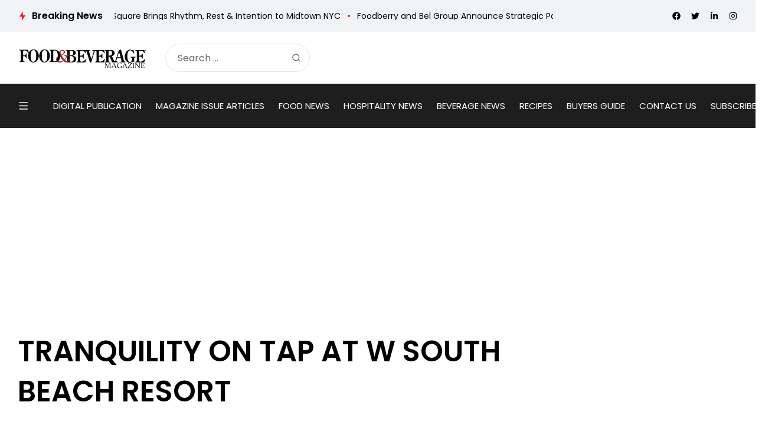

--- FILE ---
content_type: text/html; charset=utf-8
request_url: https://www.google.com/recaptcha/api2/aframe
body_size: 266
content:
<!DOCTYPE HTML><html><head><meta http-equiv="content-type" content="text/html; charset=UTF-8"></head><body><script nonce="lqf9-PbOYh7_Gqx9smiUmg">/** Anti-fraud and anti-abuse applications only. See google.com/recaptcha */ try{var clients={'sodar':'https://pagead2.googlesyndication.com/pagead/sodar?'};window.addEventListener("message",function(a){try{if(a.source===window.parent){var b=JSON.parse(a.data);var c=clients[b['id']];if(c){var d=document.createElement('img');d.src=c+b['params']+'&rc='+(localStorage.getItem("rc::a")?sessionStorage.getItem("rc::b"):"");window.document.body.appendChild(d);sessionStorage.setItem("rc::e",parseInt(sessionStorage.getItem("rc::e")||0)+1);localStorage.setItem("rc::h",'1768796670105');}}}catch(b){}});window.parent.postMessage("_grecaptcha_ready", "*");}catch(b){}</script></body></html>

--- FILE ---
content_type: text/css
request_url: https://www.fb101.com/wp-content/uploads/elementor/css/post-4283.css?ver=1768280479
body_size: 6754
content:
.elementor-4283 .elementor-element.elementor-element-160a1a0 > .elementor-element-populated{margin:0px 0px 0px 30px;--e-column-margin-right:0px;--e-column-margin-left:30px;}.elementor-4283 .elementor-element.elementor-element-8304769{width:100%;max-width:100%;}.elementor-4283 .elementor-element.elementor-element-8304769 > .elementor-widget-container{margin:0px 0px 0px 0px;}.elementor-4283 .elementor-element.elementor-element-2264267{width:100%;max-width:100%;}.elementor-4283 .elementor-element.elementor-element-2264267 > .elementor-widget-container{margin:0px 0px 0px 0px;}.elementor-4283 .elementor-element.elementor-element-4059722{width:100%;max-width:100%;}.elementor-4283 .elementor-element.elementor-element-4059722 > .elementor-widget-container{margin:0px 0px 0px 0px;}.elementor-4283 .elementor-element.elementor-element-fb49f94{width:100%;max-width:100%;}.elementor-4283 .elementor-element.elementor-element-fb49f94 > .elementor-widget-container{margin:30px 0px 0px 0px;}.elementor-4283 .elementor-element.elementor-element-6d5deb0{width:100%;max-width:100%;}.elementor-4283 .elementor-element.elementor-element-6d5deb0 > .elementor-widget-container{margin:30px 0px 30px 0px;}.elementor-4283 .elementor-element.elementor-element-45a32a9{width:100%;max-width:100%;}.elementor-4283 .elementor-element.elementor-element-45a32a9 > .elementor-widget-container{margin:0px 0px 30px 0px;}.elementor-4283 .elementor-element.elementor-element-2f5109a{width:100%;max-width:100%;}.elementor-4283 .elementor-element.elementor-element-2f5109a > .elementor-widget-container{margin:0px 0px 30px 0px;}.elementor-4283 .elementor-element.elementor-element-4fcd3cc{width:100%;max-width:100%;}.elementor-4283 .elementor-element.elementor-element-4fcd3cc > .elementor-widget-container{margin:0px 0px 30px 0px;}.elementor-4283 .elementor-element.elementor-element-2c76955{width:100%;max-width:100%;}.elementor-4283 .elementor-element.elementor-element-2c76955 > .elementor-widget-container{margin:0px 0px 30px 0px;}.elementor-4283 .elementor-element.elementor-element-08a1b3c{width:100%;max-width:100%;}.elementor-4283 .elementor-element.elementor-element-08a1b3c > .elementor-widget-container{margin:0px 0px 30px 0px;}.elementor-4283 .elementor-element.elementor-element-c85927d{width:100%;max-width:100%;}.elementor-4283 .elementor-element.elementor-element-c85927d > .elementor-widget-container{margin:0px 0px 30px 0px;}.elementor-4283 .elementor-element.elementor-element-19b2675 > .elementor-widget-container{margin:0px 0px 059px 0px;}.elementor-4283 .elementor-element.elementor-element-19b2675 .post-small .post-small-thumbnail{min-width:100px;}.elementor-4283 .elementor-element.elementor-element-19b2675 .post-secondary .box-holder, .elementor-4283 .elementor-element.elementor-element-19b2675 .post-secondary .thumb-container , .elementor-4283 .elementor-element.elementor-element-19b2675 .post-secondary .entry-thumbnail{border-radius:99px 99px 99px 99px;}.elementor-4283 .elementor-element.elementor-element-19b2675 .post-small{align-items:center;}.elementor-4283 .elementor-element.elementor-element-19b2675 .heading-style2 .heading-main::after,
					.elementor-4283 .elementor-element.elementor-element-19b2675 .heading-style3 .heading-main .heading-text,
					.elementor-4283 .elementor-element.elementor-element-19b2675 .heading-style4 .heading-main .heading-text,
					.elementor-4283 .elementor-element.elementor-element-19b2675 .heading-style5 .heading-main,
					.elementor-4283 .elementor-element.elementor-element-19b2675 .heading-style6 .heading-main::before,
					.elementor-4283 .elementor-element.elementor-element-19b2675 .heading-style7 .heading-main .heading-text,
					.elementor-4283 .elementor-element.elementor-element-19b2675 .heading-style8 .heading-main .heading-text::before,
					.elementor-4283 .elementor-element.elementor-element-19b2675 .heading-style9 .heading-main .heading-text::before,
					.elementor-4283 .elementor-element.elementor-element-19b2675 .heading-style9 .heading-main .heading-text::after{border-radius:10px 10px 10px 10px;}.elementor-4283 .elementor-element.elementor-element-19b2675 .post-secondary .entry-title{-webkit-line-clamp:3;font-size:18px;}.elementor-4283 .elementor-element.elementor-element-6b67f14 .banner-box{justify-content:center;}.elementor-4283 .elementor-element.elementor-element-6b67f14 .banner-desc{justify-content:flex-start;align-items:flex-end;}.elementor-4283 .elementor-element.elementor-element-791fe76 > .elementor-widget-container{margin:20px 0px 40px 0px;}.elementor-4283 .elementor-element.elementor-element-791fe76 .banner-box{justify-content:center;}.elementor-4283 .elementor-element.elementor-element-791fe76 .banner-desc{justify-content:flex-start;align-items:flex-end;}.elementor-4283 .elementor-element.elementor-element-5402558:not(.elementor-motion-effects-element-type-background), .elementor-4283 .elementor-element.elementor-element-5402558 > .elementor-motion-effects-container > .elementor-motion-effects-layer{background-color:#1F1E1E;}.elementor-4283 .elementor-element.elementor-element-5402558{transition:background 0.3s, border 0.3s, border-radius 0.3s, box-shadow 0.3s;padding:50px 20px 50px 20px;}.elementor-4283 .elementor-element.elementor-element-5402558 > .elementor-background-overlay{transition:background 0.3s, border-radius 0.3s, opacity 0.3s;}.elementor-4283 .elementor-element.elementor-element-84f25ac > .elementor-element-populated{margin:0px 0px 0px 0px;--e-column-margin-right:0px;--e-column-margin-left:0px;}.elementor-4283 .elementor-element.elementor-element-41c6591 .elementor-icon-wrapper{text-align:center;}.elementor-4283 .elementor-element.elementor-element-41c6591.elementor-view-stacked .elementor-icon{background-color:#A6252A;}.elementor-4283 .elementor-element.elementor-element-41c6591.elementor-view-framed .elementor-icon, .elementor-4283 .elementor-element.elementor-element-41c6591.elementor-view-default .elementor-icon{color:#A6252A;border-color:#A6252A;}.elementor-4283 .elementor-element.elementor-element-41c6591.elementor-view-framed .elementor-icon, .elementor-4283 .elementor-element.elementor-element-41c6591.elementor-view-default .elementor-icon svg{fill:#A6252A;}.elementor-4283 .elementor-element.elementor-element-7bd8c39 > .elementor-widget-container{padding:10px 0px 0px 0px;}.elementor-4283 .elementor-element.elementor-element-7bd8c39{text-align:center;}.elementor-4283 .elementor-element.elementor-element-7bd8c39 .elementor-heading-title{font-size:30px;color:#FFFFFF;}.elementor-4283 .elementor-element.elementor-element-96eb1d1 > .elementor-widget-container{margin:0px 0px 0px 0px;padding:12px 0px 20px 0px;}.elementor-4283 .elementor-element.elementor-element-96eb1d1{text-align:center;font-size:15px;color:#C9C9C9;}.elementor-4283 .elementor-element.elementor-element-08e723e .elementor-button{background-color:#A6252A;}